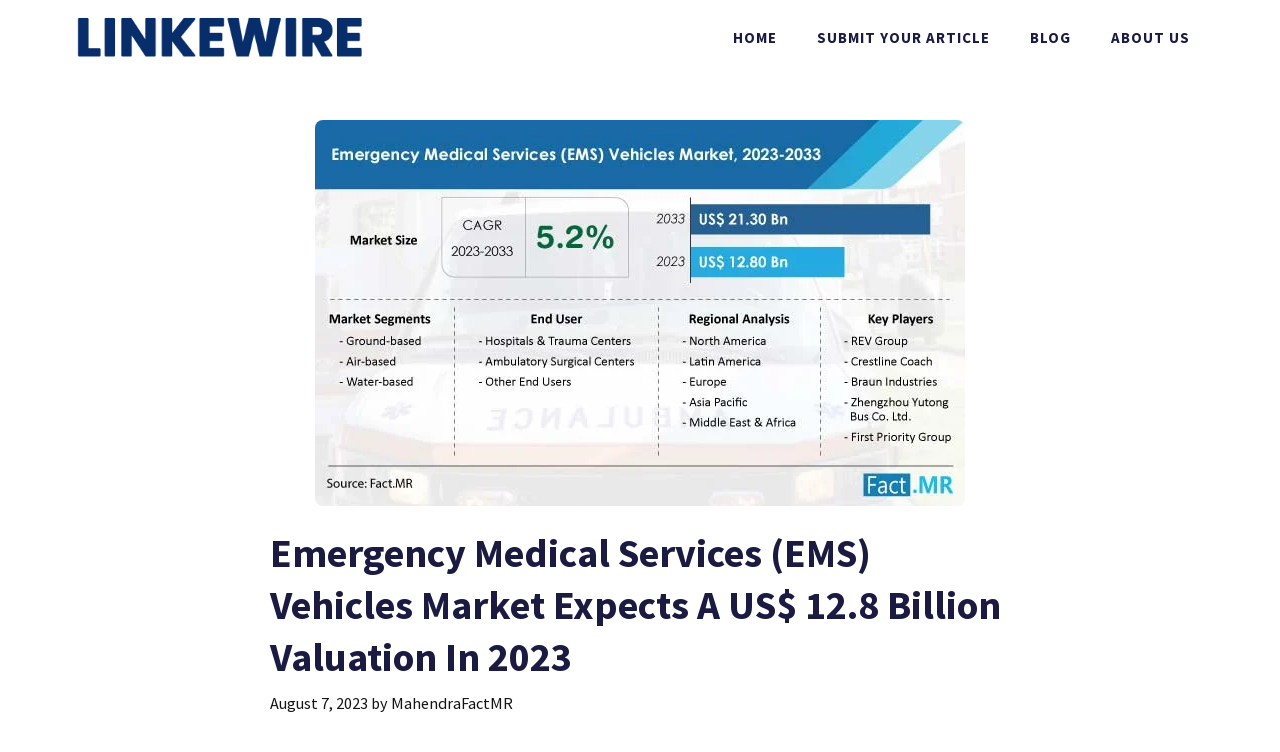

--- FILE ---
content_type: text/html; charset=utf-8
request_url: https://www.google.com/recaptcha/api2/aframe
body_size: 183
content:
<!DOCTYPE HTML><html><head><meta http-equiv="content-type" content="text/html; charset=UTF-8"></head><body><script nonce="HVv91AvWIvcrYnjnraVx6g">/** Anti-fraud and anti-abuse applications only. See google.com/recaptcha */ try{var clients={'sodar':'https://pagead2.googlesyndication.com/pagead/sodar?'};window.addEventListener("message",function(a){try{if(a.source===window.parent){var b=JSON.parse(a.data);var c=clients[b['id']];if(c){var d=document.createElement('img');d.src=c+b['params']+'&rc='+(localStorage.getItem("rc::a")?sessionStorage.getItem("rc::b"):"");window.document.body.appendChild(d);sessionStorage.setItem("rc::e",parseInt(sessionStorage.getItem("rc::e")||0)+1);localStorage.setItem("rc::h",'1768876164932');}}}catch(b){}});window.parent.postMessage("_grecaptcha_ready", "*");}catch(b){}</script></body></html>